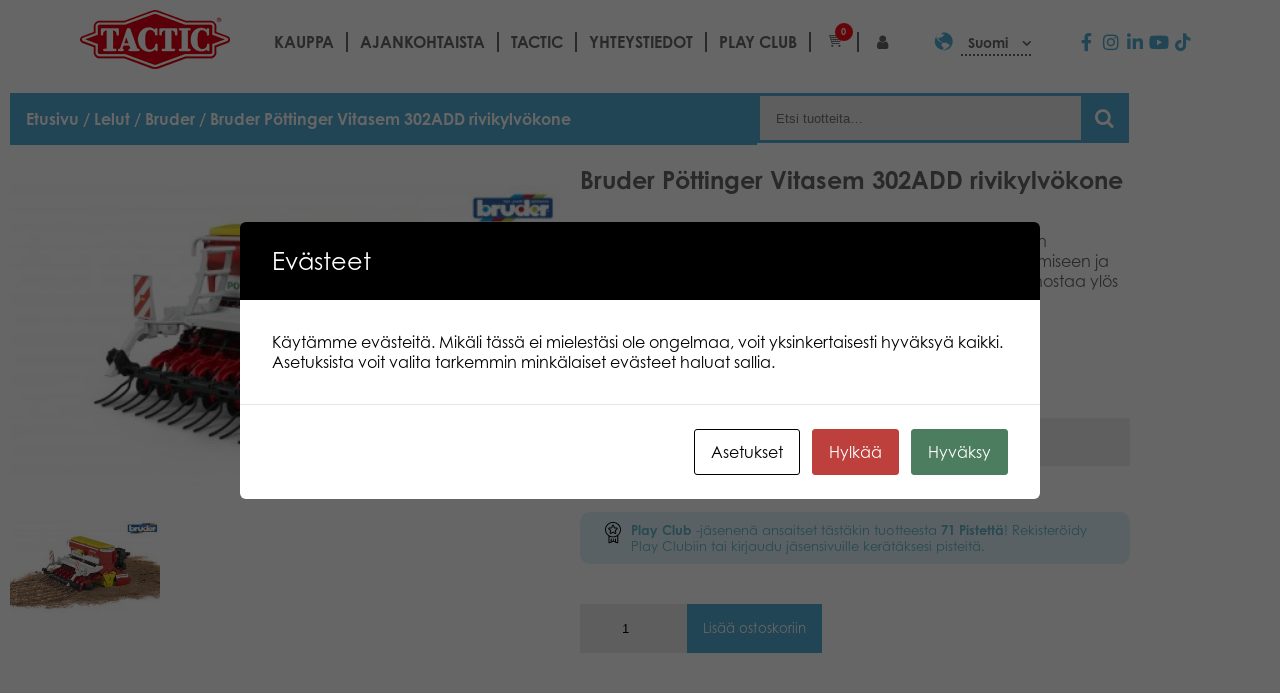

--- FILE ---
content_type: text/css
request_url: https://games.tactic.net/wp-content/themes/tactic/css/fontello.css?ver=1.12.22
body_size: 1255
content:
@font-face {
  font-family: 'fontello';
  src: url('../font/fontello.eot?37445767');
  src: url('../font/fontello.eot?37445767#iefix') format('embedded-opentype'),
       url('../font/fontello.woff2?37445767') format('woff2'),
       url('../font/fontello.woff?37445767') format('woff'),
       url('../font/fontello.ttf?37445767') format('truetype'),
       url('../font/fontello.svg?37445767#fontello') format('svg');
  font-weight: normal;
  font-style: normal;
}
/* Chrome hack: SVG is rendered more smooth in Windozze. 100% magic, uncomment if you need it. */
/* Note, that will break hinting! In other OS-es font will be not as sharp as it could be */
/*
@media screen and (-webkit-min-device-pixel-ratio:0) {
  @font-face {
    font-family: 'fontello';
    src: url('../font/fontello.svg?37445767#fontello') format('svg');
  }
}
*/
[class^="icon-"]:before, [class*=" icon-"]:before {
  font-family: "fontello";
  font-style: normal;
  font-weight: normal;
  speak: never;

  display: inline-block;
  text-decoration: inherit;
  width: 1em;
  margin-right: .2em;
  text-align: center;
  /* opacity: .8; */

  /* For safety - reset parent styles, that can break glyph codes*/
  font-variant: normal;
  text-transform: none;

  /* fix buttons height, for twitter bootstrap */
  line-height: 1em;

  /* Animation center compensation - margins should be symmetric */
  /* remove if not needed */
  margin-left: .2em;

  /* you can be more comfortable with increased icons size */
  /* font-size: 120%; */

  /* Font smoothing. That was taken from TWBS */
  -webkit-font-smoothing: antialiased;
  -moz-osx-font-smoothing: grayscale;

  /* Uncomment for 3D effect */
  /* text-shadow: 1px 1px 1px rgba(127, 127, 127, 0.3); */
}

.icon-home:before { content: '\e800'; } /* '' */
.icon-globe:before { content: '\e801'; } /* '' */
.icon-search:before { content: '\e802'; } /* '' */
.icon-facebook:before { content: '\e803'; } /* '' */
.icon-instagram:before { content: '\e804'; } /* '' */
.icon-twitter:before { content: '\e805'; } /* '' */
.icon-youtube:before { content: '\e806'; } /* '' */
.icon-mail:before { content: '\e807'; } /* '' */
.icon-die:before { content: '\e808'; } /* '' */
.icon-video:before { content: '\e809'; } /* '' */
.icon-down-open:before { content: '\e80a'; } /* '' */
.icon-hash:before { content: '\e80b'; } /* '' */
.icon-tags:before { content: '\e80c'; } /* '' */
.icon-cancel:before { content: '\e80d'; } /* '' */
.icon-plus:before { content: '\e80e'; } /* '' */
.icon-user:before { content: '\e80f'; } /* '' */
.icon-tag:before { content: '\e810'; } /* '' */
.icon-difficulty:before { content: '\e811'; } /* '' */
.icon-weight:before { content: '\e812'; } /* '' */
.icon-measure:before { content: '\e813'; } /* '' */
.icon-book-open:before { content: '\e814'; } /* '' */
.icon-barcode:before { content: '\e817'; } /* '' */
.icon-radio:before { content: '\e825'; } /* '' */
.icon-sheet:before { content: '\e826'; } /* '' */
.icon-sheet-2:before { content: '\e827'; } /* '' */
.icon-monitor:before { content: '\e828'; } /* '' */
.icon-handheld:before { content: '\e829'; } /* '' */
.icon-cart:before { content: '\e82a'; } /* '' */
.icon-ages:before { content: '\e82b'; } /* '' */
.icon-time:before { content: '\e82d'; } /* '' */
.icon-players:before { content: '\e830'; } /* '' */
.icon-luck:before { content: '\e833'; } /* '' */
.icon-spin4:before { content: '\e834'; } /* '' */
.icon-menu:before { content: '\f0c9'; } /* '' */
.icon-angle-down:before { content: '\f107'; } /* '' */
.icon-twitter-squared:before { content: '\f304'; } /* '' */
.icon-facebook-squared:before { content: '\f308'; } /* '' */
